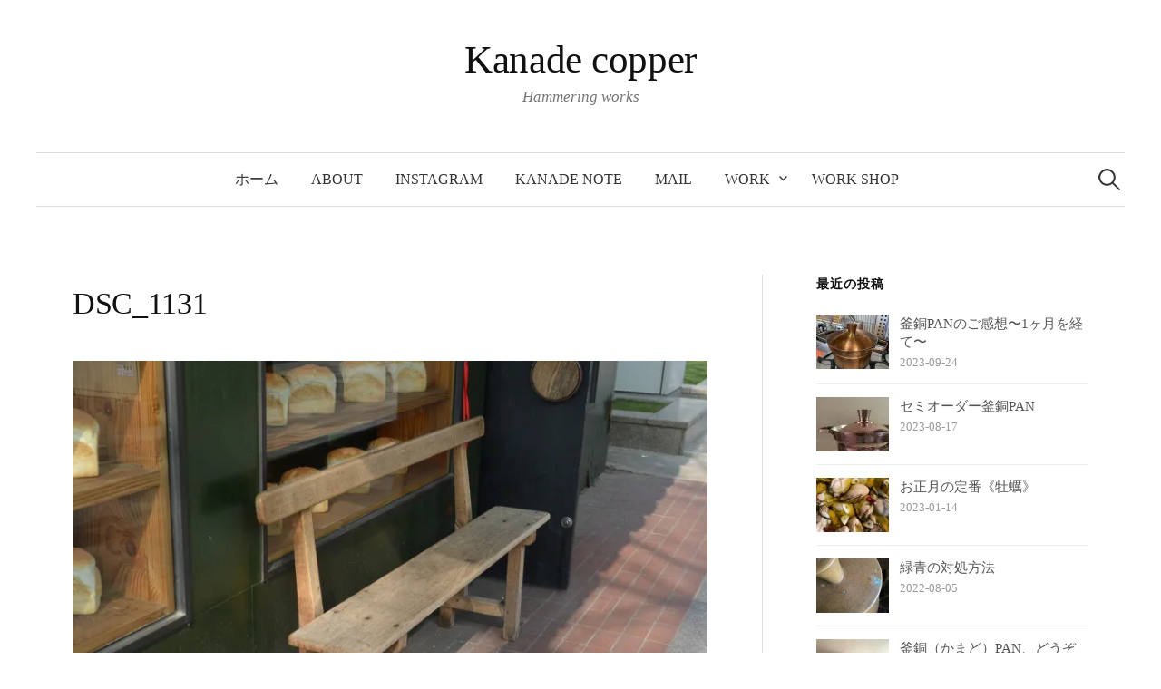

--- FILE ---
content_type: text/html; charset=UTF-8
request_url: https://kanade-note.com/dsc_1131/
body_size: 11789
content:
<!DOCTYPE html>
<html lang="ja">
<head>
<meta charset="UTF-8">
<meta name="viewport" content="width=device-width, initial-scale=1">
<link rel="pingback" href="https://kanade-note.com/xmlrpc.php">

<title>DSC_1131 | Kanade   copper</title>
<meta name='robots' content='max-image-preview:large' />
	<style>img:is([sizes="auto" i], [sizes^="auto," i]) { contain-intrinsic-size: 3000px 1500px }</style>
	<link rel='dns-prefetch' href='//stats.wp.com' />
<link rel='dns-prefetch' href='//v0.wordpress.com' />
<link rel='preconnect' href='//i0.wp.com' />
<link rel='preconnect' href='//c0.wp.com' />
<link rel="alternate" type="application/rss+xml" title="Kanade   copper &raquo; フィード" href="https://kanade-note.com/feed/" />
<link rel="alternate" type="application/rss+xml" title="Kanade   copper &raquo; コメントフィード" href="https://kanade-note.com/comments/feed/" />
<meta name="description" content="" /><script type="text/javascript">
/* <![CDATA[ */
window._wpemojiSettings = {"baseUrl":"https:\/\/s.w.org\/images\/core\/emoji\/16.0.1\/72x72\/","ext":".png","svgUrl":"https:\/\/s.w.org\/images\/core\/emoji\/16.0.1\/svg\/","svgExt":".svg","source":{"concatemoji":"https:\/\/kanade-note.com\/wp-includes\/js\/wp-emoji-release.min.js?ver=6.8.3"}};
/*! This file is auto-generated */
!function(s,n){var o,i,e;function c(e){try{var t={supportTests:e,timestamp:(new Date).valueOf()};sessionStorage.setItem(o,JSON.stringify(t))}catch(e){}}function p(e,t,n){e.clearRect(0,0,e.canvas.width,e.canvas.height),e.fillText(t,0,0);var t=new Uint32Array(e.getImageData(0,0,e.canvas.width,e.canvas.height).data),a=(e.clearRect(0,0,e.canvas.width,e.canvas.height),e.fillText(n,0,0),new Uint32Array(e.getImageData(0,0,e.canvas.width,e.canvas.height).data));return t.every(function(e,t){return e===a[t]})}function u(e,t){e.clearRect(0,0,e.canvas.width,e.canvas.height),e.fillText(t,0,0);for(var n=e.getImageData(16,16,1,1),a=0;a<n.data.length;a++)if(0!==n.data[a])return!1;return!0}function f(e,t,n,a){switch(t){case"flag":return n(e,"\ud83c\udff3\ufe0f\u200d\u26a7\ufe0f","\ud83c\udff3\ufe0f\u200b\u26a7\ufe0f")?!1:!n(e,"\ud83c\udde8\ud83c\uddf6","\ud83c\udde8\u200b\ud83c\uddf6")&&!n(e,"\ud83c\udff4\udb40\udc67\udb40\udc62\udb40\udc65\udb40\udc6e\udb40\udc67\udb40\udc7f","\ud83c\udff4\u200b\udb40\udc67\u200b\udb40\udc62\u200b\udb40\udc65\u200b\udb40\udc6e\u200b\udb40\udc67\u200b\udb40\udc7f");case"emoji":return!a(e,"\ud83e\udedf")}return!1}function g(e,t,n,a){var r="undefined"!=typeof WorkerGlobalScope&&self instanceof WorkerGlobalScope?new OffscreenCanvas(300,150):s.createElement("canvas"),o=r.getContext("2d",{willReadFrequently:!0}),i=(o.textBaseline="top",o.font="600 32px Arial",{});return e.forEach(function(e){i[e]=t(o,e,n,a)}),i}function t(e){var t=s.createElement("script");t.src=e,t.defer=!0,s.head.appendChild(t)}"undefined"!=typeof Promise&&(o="wpEmojiSettingsSupports",i=["flag","emoji"],n.supports={everything:!0,everythingExceptFlag:!0},e=new Promise(function(e){s.addEventListener("DOMContentLoaded",e,{once:!0})}),new Promise(function(t){var n=function(){try{var e=JSON.parse(sessionStorage.getItem(o));if("object"==typeof e&&"number"==typeof e.timestamp&&(new Date).valueOf()<e.timestamp+604800&&"object"==typeof e.supportTests)return e.supportTests}catch(e){}return null}();if(!n){if("undefined"!=typeof Worker&&"undefined"!=typeof OffscreenCanvas&&"undefined"!=typeof URL&&URL.createObjectURL&&"undefined"!=typeof Blob)try{var e="postMessage("+g.toString()+"("+[JSON.stringify(i),f.toString(),p.toString(),u.toString()].join(",")+"));",a=new Blob([e],{type:"text/javascript"}),r=new Worker(URL.createObjectURL(a),{name:"wpTestEmojiSupports"});return void(r.onmessage=function(e){c(n=e.data),r.terminate(),t(n)})}catch(e){}c(n=g(i,f,p,u))}t(n)}).then(function(e){for(var t in e)n.supports[t]=e[t],n.supports.everything=n.supports.everything&&n.supports[t],"flag"!==t&&(n.supports.everythingExceptFlag=n.supports.everythingExceptFlag&&n.supports[t]);n.supports.everythingExceptFlag=n.supports.everythingExceptFlag&&!n.supports.flag,n.DOMReady=!1,n.readyCallback=function(){n.DOMReady=!0}}).then(function(){return e}).then(function(){var e;n.supports.everything||(n.readyCallback(),(e=n.source||{}).concatemoji?t(e.concatemoji):e.wpemoji&&e.twemoji&&(t(e.twemoji),t(e.wpemoji)))}))}((window,document),window._wpemojiSettings);
/* ]]> */
</script>
<link rel='stylesheet' id='sbi_styles-css' href='https://kanade-note.com/wp-content/plugins/instagram-feed/css/sbi-styles.min.css?ver=6.10.0' type='text/css' media='all' />
<link rel='stylesheet' id='vkExUnit_common_style-css' href='https://kanade-note.com/wp-content/plugins/vk-all-in-one-expansion-unit/assets/css/vkExUnit_style.css?ver=9.113.0.1' type='text/css' media='all' />
<style id='vkExUnit_common_style-inline-css' type='text/css'>
:root {--ver_page_top_button_url:url(https://kanade-note.com/wp-content/plugins/vk-all-in-one-expansion-unit/assets/images/to-top-btn-icon.svg);}@font-face {font-weight: normal;font-style: normal;font-family: "vk_sns";src: url("https://kanade-note.com/wp-content/plugins/vk-all-in-one-expansion-unit/inc/sns/icons/fonts/vk_sns.eot?-bq20cj");src: url("https://kanade-note.com/wp-content/plugins/vk-all-in-one-expansion-unit/inc/sns/icons/fonts/vk_sns.eot?#iefix-bq20cj") format("embedded-opentype"),url("https://kanade-note.com/wp-content/plugins/vk-all-in-one-expansion-unit/inc/sns/icons/fonts/vk_sns.woff?-bq20cj") format("woff"),url("https://kanade-note.com/wp-content/plugins/vk-all-in-one-expansion-unit/inc/sns/icons/fonts/vk_sns.ttf?-bq20cj") format("truetype"),url("https://kanade-note.com/wp-content/plugins/vk-all-in-one-expansion-unit/inc/sns/icons/fonts/vk_sns.svg?-bq20cj#vk_sns") format("svg");}
.veu_promotion-alert__content--text {border: 1px solid rgba(0,0,0,0.125);padding: 0.5em 1em;border-radius: var(--vk-size-radius);margin-bottom: var(--vk-margin-block-bottom);font-size: 0.875rem;}/* Alert Content部分に段落タグを入れた場合に最後の段落の余白を0にする */.veu_promotion-alert__content--text p:last-of-type{margin-bottom:0;margin-top: 0;}
</style>
<style id='wp-emoji-styles-inline-css' type='text/css'>

	img.wp-smiley, img.emoji {
		display: inline !important;
		border: none !important;
		box-shadow: none !important;
		height: 1em !important;
		width: 1em !important;
		margin: 0 0.07em !important;
		vertical-align: -0.1em !important;
		background: none !important;
		padding: 0 !important;
	}
</style>
<link rel='stylesheet' id='wp-block-library-css' href='https://c0.wp.com/c/6.8.3/wp-includes/css/dist/block-library/style.min.css' type='text/css' media='all' />
<style id='classic-theme-styles-inline-css' type='text/css'>
/*! This file is auto-generated */
.wp-block-button__link{color:#fff;background-color:#32373c;border-radius:9999px;box-shadow:none;text-decoration:none;padding:calc(.667em + 2px) calc(1.333em + 2px);font-size:1.125em}.wp-block-file__button{background:#32373c;color:#fff;text-decoration:none}
</style>
<link rel='stylesheet' id='mediaelement-css' href='https://c0.wp.com/c/6.8.3/wp-includes/js/mediaelement/mediaelementplayer-legacy.min.css' type='text/css' media='all' />
<link rel='stylesheet' id='wp-mediaelement-css' href='https://c0.wp.com/c/6.8.3/wp-includes/js/mediaelement/wp-mediaelement.min.css' type='text/css' media='all' />
<style id='jetpack-sharing-buttons-style-inline-css' type='text/css'>
.jetpack-sharing-buttons__services-list{display:flex;flex-direction:row;flex-wrap:wrap;gap:0;list-style-type:none;margin:5px;padding:0}.jetpack-sharing-buttons__services-list.has-small-icon-size{font-size:12px}.jetpack-sharing-buttons__services-list.has-normal-icon-size{font-size:16px}.jetpack-sharing-buttons__services-list.has-large-icon-size{font-size:24px}.jetpack-sharing-buttons__services-list.has-huge-icon-size{font-size:36px}@media print{.jetpack-sharing-buttons__services-list{display:none!important}}.editor-styles-wrapper .wp-block-jetpack-sharing-buttons{gap:0;padding-inline-start:0}ul.jetpack-sharing-buttons__services-list.has-background{padding:1.25em 2.375em}
</style>
<style id='global-styles-inline-css' type='text/css'>
:root{--wp--preset--aspect-ratio--square: 1;--wp--preset--aspect-ratio--4-3: 4/3;--wp--preset--aspect-ratio--3-4: 3/4;--wp--preset--aspect-ratio--3-2: 3/2;--wp--preset--aspect-ratio--2-3: 2/3;--wp--preset--aspect-ratio--16-9: 16/9;--wp--preset--aspect-ratio--9-16: 9/16;--wp--preset--color--black: #000000;--wp--preset--color--cyan-bluish-gray: #abb8c3;--wp--preset--color--white: #ffffff;--wp--preset--color--pale-pink: #f78da7;--wp--preset--color--vivid-red: #cf2e2e;--wp--preset--color--luminous-vivid-orange: #ff6900;--wp--preset--color--luminous-vivid-amber: #fcb900;--wp--preset--color--light-green-cyan: #7bdcb5;--wp--preset--color--vivid-green-cyan: #00d084;--wp--preset--color--pale-cyan-blue: #8ed1fc;--wp--preset--color--vivid-cyan-blue: #0693e3;--wp--preset--color--vivid-purple: #9b51e0;--wp--preset--gradient--vivid-cyan-blue-to-vivid-purple: linear-gradient(135deg,rgba(6,147,227,1) 0%,rgb(155,81,224) 100%);--wp--preset--gradient--light-green-cyan-to-vivid-green-cyan: linear-gradient(135deg,rgb(122,220,180) 0%,rgb(0,208,130) 100%);--wp--preset--gradient--luminous-vivid-amber-to-luminous-vivid-orange: linear-gradient(135deg,rgba(252,185,0,1) 0%,rgba(255,105,0,1) 100%);--wp--preset--gradient--luminous-vivid-orange-to-vivid-red: linear-gradient(135deg,rgba(255,105,0,1) 0%,rgb(207,46,46) 100%);--wp--preset--gradient--very-light-gray-to-cyan-bluish-gray: linear-gradient(135deg,rgb(238,238,238) 0%,rgb(169,184,195) 100%);--wp--preset--gradient--cool-to-warm-spectrum: linear-gradient(135deg,rgb(74,234,220) 0%,rgb(151,120,209) 20%,rgb(207,42,186) 40%,rgb(238,44,130) 60%,rgb(251,105,98) 80%,rgb(254,248,76) 100%);--wp--preset--gradient--blush-light-purple: linear-gradient(135deg,rgb(255,206,236) 0%,rgb(152,150,240) 100%);--wp--preset--gradient--blush-bordeaux: linear-gradient(135deg,rgb(254,205,165) 0%,rgb(254,45,45) 50%,rgb(107,0,62) 100%);--wp--preset--gradient--luminous-dusk: linear-gradient(135deg,rgb(255,203,112) 0%,rgb(199,81,192) 50%,rgb(65,88,208) 100%);--wp--preset--gradient--pale-ocean: linear-gradient(135deg,rgb(255,245,203) 0%,rgb(182,227,212) 50%,rgb(51,167,181) 100%);--wp--preset--gradient--electric-grass: linear-gradient(135deg,rgb(202,248,128) 0%,rgb(113,206,126) 100%);--wp--preset--gradient--midnight: linear-gradient(135deg,rgb(2,3,129) 0%,rgb(40,116,252) 100%);--wp--preset--font-size--small: 13px;--wp--preset--font-size--medium: 20px;--wp--preset--font-size--large: 36px;--wp--preset--font-size--x-large: 42px;--wp--preset--spacing--20: 0.44rem;--wp--preset--spacing--30: 0.67rem;--wp--preset--spacing--40: 1rem;--wp--preset--spacing--50: 1.5rem;--wp--preset--spacing--60: 2.25rem;--wp--preset--spacing--70: 3.38rem;--wp--preset--spacing--80: 5.06rem;--wp--preset--shadow--natural: 6px 6px 9px rgba(0, 0, 0, 0.2);--wp--preset--shadow--deep: 12px 12px 50px rgba(0, 0, 0, 0.4);--wp--preset--shadow--sharp: 6px 6px 0px rgba(0, 0, 0, 0.2);--wp--preset--shadow--outlined: 6px 6px 0px -3px rgba(255, 255, 255, 1), 6px 6px rgba(0, 0, 0, 1);--wp--preset--shadow--crisp: 6px 6px 0px rgba(0, 0, 0, 1);}:where(.is-layout-flex){gap: 0.5em;}:where(.is-layout-grid){gap: 0.5em;}body .is-layout-flex{display: flex;}.is-layout-flex{flex-wrap: wrap;align-items: center;}.is-layout-flex > :is(*, div){margin: 0;}body .is-layout-grid{display: grid;}.is-layout-grid > :is(*, div){margin: 0;}:where(.wp-block-columns.is-layout-flex){gap: 2em;}:where(.wp-block-columns.is-layout-grid){gap: 2em;}:where(.wp-block-post-template.is-layout-flex){gap: 1.25em;}:where(.wp-block-post-template.is-layout-grid){gap: 1.25em;}.has-black-color{color: var(--wp--preset--color--black) !important;}.has-cyan-bluish-gray-color{color: var(--wp--preset--color--cyan-bluish-gray) !important;}.has-white-color{color: var(--wp--preset--color--white) !important;}.has-pale-pink-color{color: var(--wp--preset--color--pale-pink) !important;}.has-vivid-red-color{color: var(--wp--preset--color--vivid-red) !important;}.has-luminous-vivid-orange-color{color: var(--wp--preset--color--luminous-vivid-orange) !important;}.has-luminous-vivid-amber-color{color: var(--wp--preset--color--luminous-vivid-amber) !important;}.has-light-green-cyan-color{color: var(--wp--preset--color--light-green-cyan) !important;}.has-vivid-green-cyan-color{color: var(--wp--preset--color--vivid-green-cyan) !important;}.has-pale-cyan-blue-color{color: var(--wp--preset--color--pale-cyan-blue) !important;}.has-vivid-cyan-blue-color{color: var(--wp--preset--color--vivid-cyan-blue) !important;}.has-vivid-purple-color{color: var(--wp--preset--color--vivid-purple) !important;}.has-black-background-color{background-color: var(--wp--preset--color--black) !important;}.has-cyan-bluish-gray-background-color{background-color: var(--wp--preset--color--cyan-bluish-gray) !important;}.has-white-background-color{background-color: var(--wp--preset--color--white) !important;}.has-pale-pink-background-color{background-color: var(--wp--preset--color--pale-pink) !important;}.has-vivid-red-background-color{background-color: var(--wp--preset--color--vivid-red) !important;}.has-luminous-vivid-orange-background-color{background-color: var(--wp--preset--color--luminous-vivid-orange) !important;}.has-luminous-vivid-amber-background-color{background-color: var(--wp--preset--color--luminous-vivid-amber) !important;}.has-light-green-cyan-background-color{background-color: var(--wp--preset--color--light-green-cyan) !important;}.has-vivid-green-cyan-background-color{background-color: var(--wp--preset--color--vivid-green-cyan) !important;}.has-pale-cyan-blue-background-color{background-color: var(--wp--preset--color--pale-cyan-blue) !important;}.has-vivid-cyan-blue-background-color{background-color: var(--wp--preset--color--vivid-cyan-blue) !important;}.has-vivid-purple-background-color{background-color: var(--wp--preset--color--vivid-purple) !important;}.has-black-border-color{border-color: var(--wp--preset--color--black) !important;}.has-cyan-bluish-gray-border-color{border-color: var(--wp--preset--color--cyan-bluish-gray) !important;}.has-white-border-color{border-color: var(--wp--preset--color--white) !important;}.has-pale-pink-border-color{border-color: var(--wp--preset--color--pale-pink) !important;}.has-vivid-red-border-color{border-color: var(--wp--preset--color--vivid-red) !important;}.has-luminous-vivid-orange-border-color{border-color: var(--wp--preset--color--luminous-vivid-orange) !important;}.has-luminous-vivid-amber-border-color{border-color: var(--wp--preset--color--luminous-vivid-amber) !important;}.has-light-green-cyan-border-color{border-color: var(--wp--preset--color--light-green-cyan) !important;}.has-vivid-green-cyan-border-color{border-color: var(--wp--preset--color--vivid-green-cyan) !important;}.has-pale-cyan-blue-border-color{border-color: var(--wp--preset--color--pale-cyan-blue) !important;}.has-vivid-cyan-blue-border-color{border-color: var(--wp--preset--color--vivid-cyan-blue) !important;}.has-vivid-purple-border-color{border-color: var(--wp--preset--color--vivid-purple) !important;}.has-vivid-cyan-blue-to-vivid-purple-gradient-background{background: var(--wp--preset--gradient--vivid-cyan-blue-to-vivid-purple) !important;}.has-light-green-cyan-to-vivid-green-cyan-gradient-background{background: var(--wp--preset--gradient--light-green-cyan-to-vivid-green-cyan) !important;}.has-luminous-vivid-amber-to-luminous-vivid-orange-gradient-background{background: var(--wp--preset--gradient--luminous-vivid-amber-to-luminous-vivid-orange) !important;}.has-luminous-vivid-orange-to-vivid-red-gradient-background{background: var(--wp--preset--gradient--luminous-vivid-orange-to-vivid-red) !important;}.has-very-light-gray-to-cyan-bluish-gray-gradient-background{background: var(--wp--preset--gradient--very-light-gray-to-cyan-bluish-gray) !important;}.has-cool-to-warm-spectrum-gradient-background{background: var(--wp--preset--gradient--cool-to-warm-spectrum) !important;}.has-blush-light-purple-gradient-background{background: var(--wp--preset--gradient--blush-light-purple) !important;}.has-blush-bordeaux-gradient-background{background: var(--wp--preset--gradient--blush-bordeaux) !important;}.has-luminous-dusk-gradient-background{background: var(--wp--preset--gradient--luminous-dusk) !important;}.has-pale-ocean-gradient-background{background: var(--wp--preset--gradient--pale-ocean) !important;}.has-electric-grass-gradient-background{background: var(--wp--preset--gradient--electric-grass) !important;}.has-midnight-gradient-background{background: var(--wp--preset--gradient--midnight) !important;}.has-small-font-size{font-size: var(--wp--preset--font-size--small) !important;}.has-medium-font-size{font-size: var(--wp--preset--font-size--medium) !important;}.has-large-font-size{font-size: var(--wp--preset--font-size--large) !important;}.has-x-large-font-size{font-size: var(--wp--preset--font-size--x-large) !important;}
:where(.wp-block-post-template.is-layout-flex){gap: 1.25em;}:where(.wp-block-post-template.is-layout-grid){gap: 1.25em;}
:where(.wp-block-columns.is-layout-flex){gap: 2em;}:where(.wp-block-columns.is-layout-grid){gap: 2em;}
:root :where(.wp-block-pullquote){font-size: 1.5em;line-height: 1.6;}
</style>
<link rel='stylesheet' id='contact-form-7-css' href='https://kanade-note.com/wp-content/plugins/contact-form-7/includes/css/styles.css?ver=6.1.4' type='text/css' media='all' />
<link rel='stylesheet' id='genericons-css' href='https://c0.wp.com/p/jetpack/15.4/_inc/genericons/genericons/genericons.css' type='text/css' media='all' />
<link rel='stylesheet' id='normalize-css' href='https://kanade-note.com/wp-content/themes/graphy/css/normalize.css?ver=4.1.1' type='text/css' media='all' />
<link rel='stylesheet' id='graphy-style-css' href='https://kanade-note.com/wp-content/themes/graphy/style.css?ver=2.3.2' type='text/css' media='all' />
<link rel='stylesheet' id='graphy-style-ja-css' href='https://kanade-note.com/wp-content/themes/graphy/css/ja.css' type='text/css' media='all' />
<link rel='stylesheet' id='veu-cta-css' href='https://kanade-note.com/wp-content/plugins/vk-all-in-one-expansion-unit/inc/call-to-action/package/assets/css/style.css?ver=9.113.0.1' type='text/css' media='all' />
<style id='jetpack_facebook_likebox-inline-css' type='text/css'>
.widget_facebook_likebox {
	overflow: hidden;
}

</style>
<script type="text/javascript" src="https://c0.wp.com/c/6.8.3/wp-includes/js/jquery/jquery.min.js" id="jquery-core-js"></script>
<script type="text/javascript" src="https://c0.wp.com/c/6.8.3/wp-includes/js/jquery/jquery-migrate.min.js" id="jquery-migrate-js"></script>
<link rel="https://api.w.org/" href="https://kanade-note.com/wp-json/" /><link rel="alternate" title="JSON" type="application/json" href="https://kanade-note.com/wp-json/wp/v2/media/535" /><link rel="EditURI" type="application/rsd+xml" title="RSD" href="https://kanade-note.com/xmlrpc.php?rsd" />
<meta name="generator" content="WordPress 6.8.3" />
<link rel='shortlink' href='https://wp.me/a9T73y-8D' />
<link rel="alternate" title="oEmbed (JSON)" type="application/json+oembed" href="https://kanade-note.com/wp-json/oembed/1.0/embed?url=https%3A%2F%2Fkanade-note.com%2Fdsc_1131%2F" />
<link rel="alternate" title="oEmbed (XML)" type="text/xml+oembed" href="https://kanade-note.com/wp-json/oembed/1.0/embed?url=https%3A%2F%2Fkanade-note.com%2Fdsc_1131%2F&#038;format=xml" />
	<style>img#wpstats{display:none}</style>
			<style type="text/css">
		/* Colors */
				
			</style>
	<style type="text/css">.recentcomments a{display:inline !important;padding:0 !important;margin:0 !important;}</style>
<!-- Jetpack Open Graph Tags -->
<meta property="og:type" content="article" />
<meta property="og:title" content="DSC_1131" />
<meta property="og:url" content="https://kanade-note.com/dsc_1131/" />
<meta property="og:description" content="詳しくは投稿をご覧ください。" />
<meta property="article:published_time" content="2019-03-10T08:50:52+00:00" />
<meta property="article:modified_time" content="2019-03-10T08:50:52+00:00" />
<meta property="og:site_name" content="Kanade   copper" />
<meta property="og:image" content="https://kanade-note.com/wp-content/uploads/2019/03/DSC_1131.jpg" />
<meta property="og:image:alt" content="" />
<meta property="og:locale" content="ja_JP" />
<meta name="twitter:text:title" content="DSC_1131" />
<meta name="twitter:image" content="https://i0.wp.com/kanade-note.com/wp-content/uploads/2019/03/DSC_1131.jpg?fit=1200%2C800&#038;ssl=1&#038;w=640" />
<meta name="twitter:card" content="summary_large_image" />
<meta name="twitter:description" content="詳しくは投稿をご覧ください。" />

<!-- End Jetpack Open Graph Tags -->
<link rel="icon" href="https://i0.wp.com/kanade-note.com/wp-content/uploads/2018/01/cropped-DSC_77292.jpg?fit=32%2C32&#038;ssl=1" sizes="32x32" />
<link rel="icon" href="https://i0.wp.com/kanade-note.com/wp-content/uploads/2018/01/cropped-DSC_77292.jpg?fit=192%2C192&#038;ssl=1" sizes="192x192" />
<link rel="apple-touch-icon" href="https://i0.wp.com/kanade-note.com/wp-content/uploads/2018/01/cropped-DSC_77292.jpg?fit=180%2C180&#038;ssl=1" />
<meta name="msapplication-TileImage" content="https://i0.wp.com/kanade-note.com/wp-content/uploads/2018/01/cropped-DSC_77292.jpg?fit=270%2C270&#038;ssl=1" />
		<style type="text/css">/* VK CSS Customize */footer{background-color:#fff;border-top:none;}footerMenu{background-color:#fff;border-top:none;}/* End VK CSS Customize */</style>
			<!-- [ VK All in One Expansion Unit Article Structure Data ] --><script type="application/ld+json">{"@context":"https://schema.org/","@type":"Article","headline":"DSC_1131","image":"","datePublished":"2019-03-10T17:50:52+09:00","dateModified":"2019-03-10T17:50:52+09:00","author":{"@type":"","name":"kanade","url":"https://kanade-note.com/","sameAs":""}}</script><!-- [ / VK All in One Expansion Unit Article Structure Data ] --></head>

<body class="attachment wp-singular attachment-template-default single single-attachment postid-535 attachmentid-535 attachment-jpeg wp-theme-graphy has-sidebar footer-1 post-name-dsc_1131 post-type-attachment">
<div id="page" class="hfeed site">
	<a class="skip-link screen-reader-text" href="#content">コンテンツへスキップ</a>

	<header id="masthead" class="site-header">

		<div class="site-branding">
					<div class="site-title"><a href="https://kanade-note.com/" rel="home">Kanade   copper</a></div>
						<div class="site-description">Hammering  works</div>
						</div><!-- .site-branding -->

				<nav id="site-navigation" class="main-navigation">
			<button class="menu-toggle"><span class="menu-text">メニュー</span></button>
			<div class="menu"><ul>
<li ><a href="https://kanade-note.com/">ホーム</a></li><li class="page_item page-item-85"><a href="https://kanade-note.com/about/">about</a></li>
<li class="page_item page-item-467"><a href="https://kanade-note.com/instagram-2/">INSTAGRAM</a></li>
<li class="page_item page-item-243"><a href="https://kanade-note.com/kanade-note/">kanade note</a></li>
<li class="page_item page-item-72"><a href="https://kanade-note.com/contact/">mail</a></li>
<li class="page_item page-item-74 page_item_has_children"><a href="https://kanade-note.com/work/">work</a>
<ul class='children'>
	<li class="page_item page-item-787"><a href="https://kanade-note.com/work/portfolio/">portfolio</a></li>
	<li class="page_item page-item-366"><a href="https://kanade-note.com/work/%e3%83%a1%e3%83%b3%e3%83%86%e3%83%8a%e3%83%b3%e3%82%b9%e3%83%af%e3%83%bc%e3%82%af/">メンテナンスワーク</a></li>
	<li class="page_item page-item-322"><a href="https://kanade-note.com/work/%e9%8d%9b%e9%87%91%e3%80%80%e7%b5%9e%e3%82%8a%e6%8a%80%e6%b3%95/">鍛金　絞り技法</a></li>
</ul>
</li>
<li class="page_item page-item-1204"><a href="https://kanade-note.com/work-shop/">work shop</a></li>
</ul></div>
						<form role="search" method="get" class="search-form" action="https://kanade-note.com/">
				<label>
					<span class="screen-reader-text">検索:</span>
					<input type="search" class="search-field" placeholder="検索&hellip;" value="" name="s" />
				</label>
				<input type="submit" class="search-submit" value="検索" />
			</form>					</nav><!-- #site-navigation -->
		
		
	</header><!-- #masthead -->

	<div id="content" class="site-content">

	<div id="primary" class="content-area">
		<main id="main" class="site-main">

		
			
<div class="post-full post-full-summary">
	<article id="post-535" class="post-535 attachment type-attachment status-inherit hentry">
		<header class="entry-header">
			<div class="cat-links"></div><!-- .cat-links -->
			<h1 class="entry-title">DSC_1131</h1>
								</header><!-- .entry-header -->

		<div class="entry-content">
			<p class="attachment"><a href="https://i0.wp.com/kanade-note.com/wp-content/uploads/2019/03/DSC_1131.jpg?ssl=1"><img fetchpriority="high" decoding="async" width="740" height="493" src="https://i0.wp.com/kanade-note.com/wp-content/uploads/2019/03/DSC_1131.jpg?fit=740%2C493&amp;ssl=1" class="attachment-medium size-medium" alt="" srcset="https://i0.wp.com/kanade-note.com/wp-content/uploads/2019/03/DSC_1131.jpg?w=2400&amp;ssl=1 2400w, https://i0.wp.com/kanade-note.com/wp-content/uploads/2019/03/DSC_1131.jpg?resize=740%2C493&amp;ssl=1 740w, https://i0.wp.com/kanade-note.com/wp-content/uploads/2019/03/DSC_1131.jpg?resize=768%2C512&amp;ssl=1 768w, https://i0.wp.com/kanade-note.com/wp-content/uploads/2019/03/DSC_1131.jpg?w=1400&amp;ssl=1 1400w, https://i0.wp.com/kanade-note.com/wp-content/uploads/2019/03/DSC_1131.jpg?w=2100&amp;ssl=1 2100w" sizes="(max-width: 700px) 100vw, 700px" data-attachment-id="535" data-permalink="https://kanade-note.com/dsc_1131/" data-orig-file="https://i0.wp.com/kanade-note.com/wp-content/uploads/2019/03/DSC_1131.jpg?fit=2400%2C1600&amp;ssl=1" data-orig-size="2400,1600" data-comments-opened="0" data-image-meta="{&quot;aperture&quot;:&quot;0&quot;,&quot;credit&quot;:&quot;&quot;,&quot;camera&quot;:&quot;&quot;,&quot;caption&quot;:&quot;&quot;,&quot;created_timestamp&quot;:&quot;0&quot;,&quot;copyright&quot;:&quot;&quot;,&quot;focal_length&quot;:&quot;0&quot;,&quot;iso&quot;:&quot;0&quot;,&quot;shutter_speed&quot;:&quot;0&quot;,&quot;title&quot;:&quot;&quot;,&quot;orientation&quot;:&quot;0&quot;}" data-image-title="DSC_1131" data-image-description="" data-image-caption="" data-medium-file="https://i0.wp.com/kanade-note.com/wp-content/uploads/2019/03/DSC_1131.jpg?fit=740%2C493&amp;ssl=1" data-large-file="https://i0.wp.com/kanade-note.com/wp-content/uploads/2019/03/DSC_1131.jpg?fit=700%2C467&amp;ssl=1" /></a></p>
					</div><!-- .entry-content -->

		
			<div class="author-profile">
		<div class="author-profile-avatar">
					</div><!-- .author-profile-avatar -->
		<div class="author-profile-meta">
			<div class="author-profile-name"><strong>kanade</strong></div>
		</div><!-- .author-profile-meta -->
		<div class="author-profile-description">
						<a class="author-profile-description-link" href="https://kanade-note.com/author/kanade/" rel="author">kanade の投稿をすべて表示</a>
		</div><!-- .author-profile-description -->
	</div><!-- .author-profile -->
	
	</article><!-- #post-## -->
</div><!-- .post-full -->

	<nav class="navigation post-navigation">
		<h2 class="screen-reader-text">投稿ナビゲーション</h2>
		<div class="nav-links">
			<div class="nav-previous"><div class="post-nav-title">古い投稿</div><a href="https://kanade-note.com/dsc_1131/" rel="prev">DSC_1131</a></div>		</div><!-- .nav-links -->
	</nav><!-- .post-navigation -->
	
	

<!-- Jetpack Related Posts is not supported in this context. -->


			
		
		</main><!-- #main -->
	</div><!-- #primary -->


<div id="secondary" class="sidebar-area" role="complementary">
		<div class="normal-sidebar widget-area">
				<aside id="graphy_recent_posts-3" class="widget widget_graphy_recent_posts">		<h2 class="widget-title">最近の投稿</h2>		<ul>
					<li>
				<a href="https://kanade-note.com/2023/09/24/%e9%87%9c%e9%8a%85pan%e3%81%ae%e3%81%94%e6%84%9f%e6%83%b3%e3%80%9c1%e3%83%b6%e6%9c%88%e3%82%92%e7%b5%8c%e3%81%a6%e3%80%9c/">
									<img width="80" height="60" src="https://i0.wp.com/kanade-note.com/wp-content/uploads/2023/09/image_67506177.jpeg?resize=80%2C60&amp;ssl=1" class="attachment-graphy-post-thumbnail-small size-graphy-post-thumbnail-small wp-post-image" alt="" decoding="async" loading="lazy" srcset="https://i0.wp.com/kanade-note.com/wp-content/uploads/2023/09/image_67506177.jpeg?resize=80%2C60&amp;ssl=1 80w, https://i0.wp.com/kanade-note.com/wp-content/uploads/2023/09/image_67506177.jpeg?zoom=2&amp;resize=80%2C60&amp;ssl=1 160w, https://i0.wp.com/kanade-note.com/wp-content/uploads/2023/09/image_67506177.jpeg?zoom=3&amp;resize=80%2C60&amp;ssl=1 240w" sizes="auto, (max-width: 80px) 100vw, 80px" data-attachment-id="1546" data-permalink="https://kanade-note.com/image_67506177/" data-orig-file="https://i0.wp.com/kanade-note.com/wp-content/uploads/2023/09/image_67506177.jpeg?fit=1800%2C2400&amp;ssl=1" data-orig-size="1800,2400" data-comments-opened="0" data-image-meta="{&quot;aperture&quot;:&quot;0&quot;,&quot;credit&quot;:&quot;&quot;,&quot;camera&quot;:&quot;&quot;,&quot;caption&quot;:&quot;&quot;,&quot;created_timestamp&quot;:&quot;0&quot;,&quot;copyright&quot;:&quot;&quot;,&quot;focal_length&quot;:&quot;0&quot;,&quot;iso&quot;:&quot;0&quot;,&quot;shutter_speed&quot;:&quot;0&quot;,&quot;title&quot;:&quot;&quot;,&quot;orientation&quot;:&quot;0&quot;}" data-image-title="image_67506177" data-image-description="" data-image-caption="" data-medium-file="https://i0.wp.com/kanade-note.com/wp-content/uploads/2023/09/image_67506177.jpeg?fit=480%2C640&amp;ssl=1" data-large-file="https://i0.wp.com/kanade-note.com/wp-content/uploads/2023/09/image_67506177.jpeg?fit=700%2C933&amp;ssl=1" />									<div class="recent-posts-text">
						釜銅PANのご感想〜1ヶ月を経て〜												<span class="post-date">2023-09-24</span>
											</div>
				</a>
			</li>
					<li>
				<a href="https://kanade-note.com/2023/08/17/%e3%82%bb%e3%83%9f%e3%82%aa%e3%83%bc%e3%83%80%e3%83%bc%e9%87%9c%e9%8a%85pan/">
									<img width="80" height="60" src="https://i0.wp.com/kanade-note.com/wp-content/uploads/2023/08/IMG_3189.jpeg?resize=80%2C60&amp;ssl=1" class="attachment-graphy-post-thumbnail-small size-graphy-post-thumbnail-small wp-post-image" alt="" decoding="async" loading="lazy" srcset="https://i0.wp.com/kanade-note.com/wp-content/uploads/2023/08/IMG_3189.jpeg?resize=80%2C60&amp;ssl=1 80w, https://i0.wp.com/kanade-note.com/wp-content/uploads/2023/08/IMG_3189.jpeg?zoom=2&amp;resize=80%2C60&amp;ssl=1 160w, https://i0.wp.com/kanade-note.com/wp-content/uploads/2023/08/IMG_3189.jpeg?zoom=3&amp;resize=80%2C60&amp;ssl=1 240w" sizes="auto, (max-width: 80px) 100vw, 80px" data-attachment-id="1526" data-permalink="https://kanade-note.com/img_3189/" data-orig-file="https://i0.wp.com/kanade-note.com/wp-content/uploads/2023/08/IMG_3189.jpeg?fit=2400%2C2275&amp;ssl=1" data-orig-size="2400,2275" data-comments-opened="0" data-image-meta="{&quot;aperture&quot;:&quot;0&quot;,&quot;credit&quot;:&quot;&quot;,&quot;camera&quot;:&quot;&quot;,&quot;caption&quot;:&quot;&quot;,&quot;created_timestamp&quot;:&quot;0&quot;,&quot;copyright&quot;:&quot;&quot;,&quot;focal_length&quot;:&quot;0&quot;,&quot;iso&quot;:&quot;0&quot;,&quot;shutter_speed&quot;:&quot;0&quot;,&quot;title&quot;:&quot;&quot;,&quot;orientation&quot;:&quot;0&quot;}" data-image-title="IMG_3189" data-image-description="" data-image-caption="" data-medium-file="https://i0.wp.com/kanade-note.com/wp-content/uploads/2023/08/IMG_3189.jpeg?fit=675%2C640&amp;ssl=1" data-large-file="https://i0.wp.com/kanade-note.com/wp-content/uploads/2023/08/IMG_3189.jpeg?fit=700%2C664&amp;ssl=1" />									<div class="recent-posts-text">
						セミオーダー釜銅PAN												<span class="post-date">2023-08-17</span>
											</div>
				</a>
			</li>
					<li>
				<a href="https://kanade-note.com/2023/01/14/%e3%81%8a%e6%ad%a3%e6%9c%88%e3%81%ae%e5%ae%9a%e7%95%aa%e3%80%8a%e7%89%a1%e8%a0%a3%e3%80%8b/">
									<img width="80" height="60" src="https://i0.wp.com/kanade-note.com/wp-content/uploads/2023/01/IMG_1283.jpg?resize=80%2C60&amp;ssl=1" class="attachment-graphy-post-thumbnail-small size-graphy-post-thumbnail-small wp-post-image" alt="" decoding="async" loading="lazy" srcset="https://i0.wp.com/kanade-note.com/wp-content/uploads/2023/01/IMG_1283.jpg?resize=80%2C60&amp;ssl=1 80w, https://i0.wp.com/kanade-note.com/wp-content/uploads/2023/01/IMG_1283.jpg?zoom=2&amp;resize=80%2C60&amp;ssl=1 160w, https://i0.wp.com/kanade-note.com/wp-content/uploads/2023/01/IMG_1283.jpg?zoom=3&amp;resize=80%2C60&amp;ssl=1 240w" sizes="auto, (max-width: 80px) 100vw, 80px" data-attachment-id="1459" data-permalink="https://kanade-note.com/2023/01/14/%e3%81%8a%e6%ad%a3%e6%9c%88%e3%81%ae%e5%ae%9a%e7%95%aa%e3%80%8a%e7%89%a1%e8%a0%a3%e3%80%8b/img_1283/" data-orig-file="https://i0.wp.com/kanade-note.com/wp-content/uploads/2023/01/IMG_1283.jpg?fit=1440%2C1799&amp;ssl=1" data-orig-size="1440,1799" data-comments-opened="0" data-image-meta="{&quot;aperture&quot;:&quot;0&quot;,&quot;credit&quot;:&quot;&quot;,&quot;camera&quot;:&quot;&quot;,&quot;caption&quot;:&quot;&quot;,&quot;created_timestamp&quot;:&quot;1673704826&quot;,&quot;copyright&quot;:&quot;&quot;,&quot;focal_length&quot;:&quot;0&quot;,&quot;iso&quot;:&quot;0&quot;,&quot;shutter_speed&quot;:&quot;0&quot;,&quot;title&quot;:&quot;&quot;,&quot;orientation&quot;:&quot;1&quot;}" data-image-title="IMG_1283" data-image-description="" data-image-caption="" data-medium-file="https://i0.wp.com/kanade-note.com/wp-content/uploads/2023/01/IMG_1283.jpg?fit=512%2C640&amp;ssl=1" data-large-file="https://i0.wp.com/kanade-note.com/wp-content/uploads/2023/01/IMG_1283.jpg?fit=700%2C875&amp;ssl=1" />									<div class="recent-posts-text">
						お正月の定番《牡蠣》												<span class="post-date">2023-01-14</span>
											</div>
				</a>
			</li>
					<li>
				<a href="https://kanade-note.com/2022/08/05/%e7%b7%91%e9%9d%92%e3%81%ae%e5%af%be%e5%87%a6%e6%96%b9%e6%b3%95/">
									<img width="80" height="60" src="https://i0.wp.com/kanade-note.com/wp-content/uploads/2022/08/IMG_9202-2.jpeg?resize=80%2C60&amp;ssl=1" class="attachment-graphy-post-thumbnail-small size-graphy-post-thumbnail-small wp-post-image" alt="" decoding="async" loading="lazy" srcset="https://i0.wp.com/kanade-note.com/wp-content/uploads/2022/08/IMG_9202-2.jpeg?resize=80%2C60&amp;ssl=1 80w, https://i0.wp.com/kanade-note.com/wp-content/uploads/2022/08/IMG_9202-2.jpeg?zoom=2&amp;resize=80%2C60&amp;ssl=1 160w, https://i0.wp.com/kanade-note.com/wp-content/uploads/2022/08/IMG_9202-2.jpeg?zoom=3&amp;resize=80%2C60&amp;ssl=1 240w" sizes="auto, (max-width: 80px) 100vw, 80px" data-attachment-id="1428" data-permalink="https://kanade-note.com/img_9202-2/" data-orig-file="https://i0.wp.com/kanade-note.com/wp-content/uploads/2022/08/IMG_9202-2.jpeg?fit=1800%2C2400&amp;ssl=1" data-orig-size="1800,2400" data-comments-opened="0" data-image-meta="{&quot;aperture&quot;:&quot;0&quot;,&quot;credit&quot;:&quot;&quot;,&quot;camera&quot;:&quot;&quot;,&quot;caption&quot;:&quot;&quot;,&quot;created_timestamp&quot;:&quot;0&quot;,&quot;copyright&quot;:&quot;&quot;,&quot;focal_length&quot;:&quot;0&quot;,&quot;iso&quot;:&quot;0&quot;,&quot;shutter_speed&quot;:&quot;0&quot;,&quot;title&quot;:&quot;&quot;,&quot;orientation&quot;:&quot;0&quot;}" data-image-title="IMG_9202 2" data-image-description="" data-image-caption="" data-medium-file="https://i0.wp.com/kanade-note.com/wp-content/uploads/2022/08/IMG_9202-2.jpeg?fit=480%2C640&amp;ssl=1" data-large-file="https://i0.wp.com/kanade-note.com/wp-content/uploads/2022/08/IMG_9202-2.jpeg?fit=700%2C933&amp;ssl=1" />									<div class="recent-posts-text">
						緑青の対処方法												<span class="post-date">2022-08-05</span>
											</div>
				</a>
			</li>
					<li>
				<a href="https://kanade-note.com/2022/02/16/%e9%87%9c%e9%8a%85%ef%bc%88%e3%81%8b%e3%81%be%e3%81%a9%ef%bc%89pan%e3%80%81%e3%81%a9%e3%81%86%e3%81%9e%e3%82%88%e3%82%8d%e3%81%97%e3%81%8f%ef%bc%81/">
									<img width="80" height="60" src="https://i0.wp.com/kanade-note.com/wp-content/uploads/2022/02/046AAFE7-C7DE-44BE-B44F-08485DBFD3E6-e1644971845858.jpeg?resize=80%2C60&amp;ssl=1" class="attachment-graphy-post-thumbnail-small size-graphy-post-thumbnail-small wp-post-image" alt="" decoding="async" loading="lazy" srcset="https://i0.wp.com/kanade-note.com/wp-content/uploads/2022/02/046AAFE7-C7DE-44BE-B44F-08485DBFD3E6-e1644971845858.jpeg?resize=80%2C60&amp;ssl=1 80w, https://i0.wp.com/kanade-note.com/wp-content/uploads/2022/02/046AAFE7-C7DE-44BE-B44F-08485DBFD3E6-e1644971845858.jpeg?zoom=2&amp;resize=80%2C60&amp;ssl=1 160w, https://i0.wp.com/kanade-note.com/wp-content/uploads/2022/02/046AAFE7-C7DE-44BE-B44F-08485DBFD3E6-e1644971845858.jpeg?zoom=3&amp;resize=80%2C60&amp;ssl=1 240w" sizes="auto, (max-width: 80px) 100vw, 80px" data-attachment-id="1349" data-permalink="https://kanade-note.com/046aafe7-c7de-44be-b44f-08485dbfd3e6/" data-orig-file="https://i0.wp.com/kanade-note.com/wp-content/uploads/2022/02/046AAFE7-C7DE-44BE-B44F-08485DBFD3E6-e1644971845858.jpeg?fit=1554%2C1721&amp;ssl=1" data-orig-size="1554,1721" data-comments-opened="0" data-image-meta="{&quot;aperture&quot;:&quot;0&quot;,&quot;credit&quot;:&quot;&quot;,&quot;camera&quot;:&quot;&quot;,&quot;caption&quot;:&quot;&quot;,&quot;created_timestamp&quot;:&quot;0&quot;,&quot;copyright&quot;:&quot;&quot;,&quot;focal_length&quot;:&quot;0&quot;,&quot;iso&quot;:&quot;0&quot;,&quot;shutter_speed&quot;:&quot;0&quot;,&quot;title&quot;:&quot;&quot;,&quot;orientation&quot;:&quot;0&quot;}" data-image-title="046AAFE7-C7DE-44BE-B44F-08485DBFD3E6" data-image-description="" data-image-caption="" data-medium-file="https://i0.wp.com/kanade-note.com/wp-content/uploads/2022/02/046AAFE7-C7DE-44BE-B44F-08485DBFD3E6-e1644971845858.jpeg?fit=578%2C640&amp;ssl=1" data-large-file="https://i0.wp.com/kanade-note.com/wp-content/uploads/2022/02/046AAFE7-C7DE-44BE-B44F-08485DBFD3E6-e1644971845858.jpeg?fit=700%2C775&amp;ssl=1" />									<div class="recent-posts-text">
						釜銅（かまど）PAN、どうぞよろしく												<span class="post-date">2022-02-16</span>
											</div>
				</a>
			</li>
					<li>
				<a href="https://kanade-note.com/2021/10/25/%e9%8a%85%e9%8d%8b%e3%81%a7%e5%87%ba%e6%b1%81%e3%82%92%e3%81%a8%e3%82%8b/">
									<img width="80" height="60" src="https://i0.wp.com/kanade-note.com/wp-content/uploads/2021/10/IMG_5854.jpeg?resize=80%2C60&amp;ssl=1" class="attachment-graphy-post-thumbnail-small size-graphy-post-thumbnail-small wp-post-image" alt="" decoding="async" loading="lazy" srcset="https://i0.wp.com/kanade-note.com/wp-content/uploads/2021/10/IMG_5854.jpeg?resize=80%2C60&amp;ssl=1 80w, https://i0.wp.com/kanade-note.com/wp-content/uploads/2021/10/IMG_5854.jpeg?zoom=2&amp;resize=80%2C60&amp;ssl=1 160w, https://i0.wp.com/kanade-note.com/wp-content/uploads/2021/10/IMG_5854.jpeg?zoom=3&amp;resize=80%2C60&amp;ssl=1 240w" sizes="auto, (max-width: 80px) 100vw, 80px" data-attachment-id="1293" data-permalink="https://kanade-note.com/2021/10/25/%e9%8a%85%e9%8d%8b%e3%81%a7%e5%87%ba%e6%b1%81%e3%82%92%e3%81%a8%e3%82%8b/img_5854/" data-orig-file="https://i0.wp.com/kanade-note.com/wp-content/uploads/2021/10/IMG_5854.jpeg?fit=2400%2C1959&amp;ssl=1" data-orig-size="2400,1959" data-comments-opened="0" data-image-meta="{&quot;aperture&quot;:&quot;0&quot;,&quot;credit&quot;:&quot;&quot;,&quot;camera&quot;:&quot;&quot;,&quot;caption&quot;:&quot;&quot;,&quot;created_timestamp&quot;:&quot;0&quot;,&quot;copyright&quot;:&quot;&quot;,&quot;focal_length&quot;:&quot;0&quot;,&quot;iso&quot;:&quot;0&quot;,&quot;shutter_speed&quot;:&quot;0&quot;,&quot;title&quot;:&quot;&quot;,&quot;orientation&quot;:&quot;0&quot;}" data-image-title="IMG_5854" data-image-description="" data-image-caption="" data-medium-file="https://i0.wp.com/kanade-note.com/wp-content/uploads/2021/10/IMG_5854.jpeg?fit=740%2C604&amp;ssl=1" data-large-file="https://i0.wp.com/kanade-note.com/wp-content/uploads/2021/10/IMG_5854.jpeg?fit=700%2C571&amp;ssl=1" />									<div class="recent-posts-text">
						銅鍋で出汁をとる												<span class="post-date">2021-10-25</span>
											</div>
				</a>
			</li>
					<li>
				<a href="https://kanade-note.com/2021/08/29/no-copper-no-life/">
									<img width="80" height="60" src="https://i0.wp.com/kanade-note.com/wp-content/uploads/2020/06/DSC_4153.jpg?resize=80%2C60&amp;ssl=1" class="attachment-graphy-post-thumbnail-small size-graphy-post-thumbnail-small wp-post-image" alt="" decoding="async" loading="lazy" srcset="https://i0.wp.com/kanade-note.com/wp-content/uploads/2020/06/DSC_4153.jpg?resize=80%2C60&amp;ssl=1 80w, https://i0.wp.com/kanade-note.com/wp-content/uploads/2020/06/DSC_4153.jpg?zoom=2&amp;resize=80%2C60&amp;ssl=1 160w, https://i0.wp.com/kanade-note.com/wp-content/uploads/2020/06/DSC_4153.jpg?zoom=3&amp;resize=80%2C60&amp;ssl=1 240w" sizes="auto, (max-width: 80px) 100vw, 80px" data-attachment-id="1008" data-permalink="https://kanade-note.com/dsc_4153/" data-orig-file="https://i0.wp.com/kanade-note.com/wp-content/uploads/2020/06/DSC_4153.jpg?fit=2400%2C1600&amp;ssl=1" data-orig-size="2400,1600" data-comments-opened="0" data-image-meta="{&quot;aperture&quot;:&quot;0&quot;,&quot;credit&quot;:&quot;&quot;,&quot;camera&quot;:&quot;&quot;,&quot;caption&quot;:&quot;&quot;,&quot;created_timestamp&quot;:&quot;0&quot;,&quot;copyright&quot;:&quot;&quot;,&quot;focal_length&quot;:&quot;0&quot;,&quot;iso&quot;:&quot;0&quot;,&quot;shutter_speed&quot;:&quot;0&quot;,&quot;title&quot;:&quot;&quot;,&quot;orientation&quot;:&quot;0&quot;}" data-image-title="DSC_4153" data-image-description="" data-image-caption="" data-medium-file="https://i0.wp.com/kanade-note.com/wp-content/uploads/2020/06/DSC_4153.jpg?fit=740%2C493&amp;ssl=1" data-large-file="https://i0.wp.com/kanade-note.com/wp-content/uploads/2020/06/DSC_4153.jpg?fit=700%2C467&amp;ssl=1" />									<div class="recent-posts-text">
						No copper, No life												<span class="post-date">2021-08-29</span>
											</div>
				</a>
			</li>
					<li>
				<a href="https://kanade-note.com/2021/05/01/%e4%bf%ae%e7%b9%95%e3%81%97%e3%81%94%e3%81%a8%e3%80%80%ef%bc%94%e3%80%80%e3%80%9c%e5%a4%a7%e9%8d%8b%e9%8c%ab%e5%bc%95%e3%81%8d%e7%b7%a8%e3%80%9c/">
									<img width="80" height="60" src="https://i0.wp.com/kanade-note.com/wp-content/uploads/2021/04/IMG_4027.jpeg?resize=80%2C60&amp;ssl=1" class="attachment-graphy-post-thumbnail-small size-graphy-post-thumbnail-small wp-post-image" alt="" decoding="async" loading="lazy" srcset="https://i0.wp.com/kanade-note.com/wp-content/uploads/2021/04/IMG_4027.jpeg?resize=80%2C60&amp;ssl=1 80w, https://i0.wp.com/kanade-note.com/wp-content/uploads/2021/04/IMG_4027.jpeg?zoom=2&amp;resize=80%2C60&amp;ssl=1 160w, https://i0.wp.com/kanade-note.com/wp-content/uploads/2021/04/IMG_4027.jpeg?zoom=3&amp;resize=80%2C60&amp;ssl=1 240w" sizes="auto, (max-width: 80px) 100vw, 80px" data-attachment-id="1177" data-permalink="https://kanade-note.com/img_4027/" data-orig-file="https://i0.wp.com/kanade-note.com/wp-content/uploads/2021/04/IMG_4027.jpeg?fit=1440%2C1439&amp;ssl=1" data-orig-size="1440,1439" data-comments-opened="0" data-image-meta="{&quot;aperture&quot;:&quot;0&quot;,&quot;credit&quot;:&quot;&quot;,&quot;camera&quot;:&quot;&quot;,&quot;caption&quot;:&quot;&quot;,&quot;created_timestamp&quot;:&quot;1619366773&quot;,&quot;copyright&quot;:&quot;&quot;,&quot;focal_length&quot;:&quot;0&quot;,&quot;iso&quot;:&quot;0&quot;,&quot;shutter_speed&quot;:&quot;0&quot;,&quot;title&quot;:&quot;&quot;,&quot;orientation&quot;:&quot;1&quot;}" data-image-title="IMG_4027" data-image-description="" data-image-caption="" data-medium-file="https://i0.wp.com/kanade-note.com/wp-content/uploads/2021/04/IMG_4027.jpeg?fit=640%2C640&amp;ssl=1" data-large-file="https://i0.wp.com/kanade-note.com/wp-content/uploads/2021/04/IMG_4027.jpeg?fit=700%2C700&amp;ssl=1" />									<div class="recent-posts-text">
						修繕しごと４　〜大鍋錫引き編〜												<span class="post-date">2021-05-01</span>
											</div>
				</a>
			</li>
				</ul>
		</aside>				<aside id="wp_widget_vk_taxonomy_list-2" class="widget widget_wp_widget_vk_taxonomy_list">		<div class="sideWidget widget_taxonomies widget_nav_menu">
			<h2 class="widget-title">カテゴリー</h2>			<ul class="localNavi">

					<li class="cat-item cat-item-4"><a href="https://kanade-note.com/category/studio/">Kanade工作室</a>
</li>
	<li class="cat-item cat-item-12"><a href="https://kanade-note.com/category/%e3%81%8a%e6%89%8b%e5%85%a5%e3%82%8c%e3%81%ae%e6%96%b9%e6%b3%95/">お手入れ・care</a>
</li>
	<li class="cat-item cat-item-10"><a href="https://kanade-note.com/category/cf/">出店</a>
</li>
	<li class="cat-item cat-item-9"><a href="https://kanade-note.com/category/life/">暮らしと食と</a>
</li>
	<li class="cat-item cat-item-1"><a href="https://kanade-note.com/category/%e6%9c%aa%e5%88%86%e9%a1%9e/">未分類</a>
</li>
			</ul>
		</div>
		</aside>		<aside id="search-2" class="widget widget_search"><form role="search" method="get" class="search-form" action="https://kanade-note.com/">
				<label>
					<span class="screen-reader-text">検索:</span>
					<input type="search" class="search-field" placeholder="検索&hellip;" value="" name="s" />
				</label>
				<input type="submit" class="search-submit" value="検索" />
			</form></aside>
		<aside id="recent-posts-2" class="widget widget_recent_entries">
		<h2 class="widget-title">最近の投稿</h2>
		<ul>
											<li>
					<a href="https://kanade-note.com/2023/09/24/%e9%87%9c%e9%8a%85pan%e3%81%ae%e3%81%94%e6%84%9f%e6%83%b3%e3%80%9c1%e3%83%b6%e6%9c%88%e3%82%92%e7%b5%8c%e3%81%a6%e3%80%9c/">釜銅PANのご感想〜1ヶ月を経て〜</a>
									</li>
											<li>
					<a href="https://kanade-note.com/2023/08/17/%e3%82%bb%e3%83%9f%e3%82%aa%e3%83%bc%e3%83%80%e3%83%bc%e9%87%9c%e9%8a%85pan/">セミオーダー釜銅PAN</a>
									</li>
											<li>
					<a href="https://kanade-note.com/2023/01/14/%e3%81%8a%e6%ad%a3%e6%9c%88%e3%81%ae%e5%ae%9a%e7%95%aa%e3%80%8a%e7%89%a1%e8%a0%a3%e3%80%8b/">お正月の定番《牡蠣》</a>
									</li>
											<li>
					<a href="https://kanade-note.com/2022/08/05/%e7%b7%91%e9%9d%92%e3%81%ae%e5%af%be%e5%87%a6%e6%96%b9%e6%b3%95/">緑青の対処方法</a>
									</li>
											<li>
					<a href="https://kanade-note.com/2022/02/16/%e9%87%9c%e9%8a%85%ef%bc%88%e3%81%8b%e3%81%be%e3%81%a9%ef%bc%89pan%e3%80%81%e3%81%a9%e3%81%86%e3%81%9e%e3%82%88%e3%82%8d%e3%81%97%e3%81%8f%ef%bc%81/">釜銅（かまど）PAN、どうぞよろしく</a>
									</li>
					</ul>

		</aside><aside id="recent-comments-2" class="widget widget_recent_comments"><h2 class="widget-title">最近のコメント</h2><ul id="recentcomments"></ul></aside><aside id="archives-2" class="widget widget_archive"><h2 class="widget-title">アーカイブ</h2>
			<ul>
					<li><a href='https://kanade-note.com/2023/09/'>2023年9月</a></li>
	<li><a href='https://kanade-note.com/2023/08/'>2023年8月</a></li>
	<li><a href='https://kanade-note.com/2023/01/'>2023年1月</a></li>
	<li><a href='https://kanade-note.com/2022/08/'>2022年8月</a></li>
	<li><a href='https://kanade-note.com/2022/02/'>2022年2月</a></li>
	<li><a href='https://kanade-note.com/2021/10/'>2021年10月</a></li>
	<li><a href='https://kanade-note.com/2021/08/'>2021年8月</a></li>
	<li><a href='https://kanade-note.com/2021/05/'>2021年5月</a></li>
	<li><a href='https://kanade-note.com/2021/04/'>2021年4月</a></li>
	<li><a href='https://kanade-note.com/2021/01/'>2021年1月</a></li>
	<li><a href='https://kanade-note.com/2020/11/'>2020年11月</a></li>
	<li><a href='https://kanade-note.com/2020/08/'>2020年8月</a></li>
	<li><a href='https://kanade-note.com/2020/06/'>2020年6月</a></li>
	<li><a href='https://kanade-note.com/2020/05/'>2020年5月</a></li>
	<li><a href='https://kanade-note.com/2020/04/'>2020年4月</a></li>
	<li><a href='https://kanade-note.com/2020/03/'>2020年3月</a></li>
	<li><a href='https://kanade-note.com/2020/02/'>2020年2月</a></li>
	<li><a href='https://kanade-note.com/2020/01/'>2020年1月</a></li>
	<li><a href='https://kanade-note.com/2019/11/'>2019年11月</a></li>
	<li><a href='https://kanade-note.com/2019/10/'>2019年10月</a></li>
	<li><a href='https://kanade-note.com/2019/09/'>2019年9月</a></li>
	<li><a href='https://kanade-note.com/2019/08/'>2019年8月</a></li>
	<li><a href='https://kanade-note.com/2019/07/'>2019年7月</a></li>
	<li><a href='https://kanade-note.com/2019/06/'>2019年6月</a></li>
	<li><a href='https://kanade-note.com/2019/05/'>2019年5月</a></li>
	<li><a href='https://kanade-note.com/2019/04/'>2019年4月</a></li>
	<li><a href='https://kanade-note.com/2019/03/'>2019年3月</a></li>
	<li><a href='https://kanade-note.com/2019/02/'>2019年2月</a></li>
	<li><a href='https://kanade-note.com/2018/11/'>2018年11月</a></li>
	<li><a href='https://kanade-note.com/2018/09/'>2018年9月</a></li>
	<li><a href='https://kanade-note.com/2018/08/'>2018年8月</a></li>
	<li><a href='https://kanade-note.com/2018/07/'>2018年7月</a></li>
	<li><a href='https://kanade-note.com/2018/05/'>2018年5月</a></li>
	<li><a href='https://kanade-note.com/2018/02/'>2018年2月</a></li>
			</ul>

			</aside><aside id="categories-2" class="widget widget_categories"><h2 class="widget-title">カテゴリー</h2>
			<ul>
					<li class="cat-item cat-item-4"><a href="https://kanade-note.com/category/studio/">Kanade工作室</a>
</li>
	<li class="cat-item cat-item-12"><a href="https://kanade-note.com/category/%e3%81%8a%e6%89%8b%e5%85%a5%e3%82%8c%e3%81%ae%e6%96%b9%e6%b3%95/">お手入れ・care</a>
</li>
	<li class="cat-item cat-item-10"><a href="https://kanade-note.com/category/cf/">出店</a>
</li>
	<li class="cat-item cat-item-9"><a href="https://kanade-note.com/category/life/">暮らしと食と</a>
</li>
	<li class="cat-item cat-item-1"><a href="https://kanade-note.com/category/%e6%9c%aa%e5%88%86%e9%a1%9e/">未分類</a>
</li>
			</ul>

			</aside><aside id="meta-2" class="widget widget_meta"><h2 class="widget-title">メタ情報</h2>
		<ul>
						<li><a href="https://kanade-note.com/wp-login.php">ログイン</a></li>
			<li><a href="https://kanade-note.com/feed/">投稿フィード</a></li>
			<li><a href="https://kanade-note.com/comments/feed/">コメントフィード</a></li>

			<li><a href="https://ja.wordpress.org/">WordPress.org</a></li>
		</ul>

		</aside>	</div><!-- .normal-sidebar -->
	</div><!-- #secondary -->

	</div><!-- #content -->

	<footer id="colophon" class="site-footer">

		
	<div id="supplementary" class="footer-widget-area" role="complementary">
		<div class="footer-widget-wrapper">
			<div class="footer-widget">
								<div class="footer-widget-1 widget-area">
					<aside id="facebook-likebox-2" class="widget widget_facebook_likebox"><h2 class="widget-title"><a href="https://www.facebook.com/kanade_copper-100280021433861/">kanade_copper</a></h2>		<div id="fb-root"></div>
		<div class="fb-page" data-href="https://www.facebook.com/kanade_copper-100280021433861/" data-width="340"  data-height="432" data-hide-cover="false" data-show-facepile="true" data-tabs="false" data-hide-cta="false" data-small-header="false">
		<div class="fb-xfbml-parse-ignore"><blockquote cite="https://www.facebook.com/kanade_copper-100280021433861/"><a href="https://www.facebook.com/kanade_copper-100280021433861/">kanade_copper</a></blockquote></div>
		</div>
		</aside><aside id="wp_widget_vkexunit_profile-3" class="widget widget_wp_widget_vkexunit_profile">
<div class="veu_profile">
<div class="profile" >
		
</div>
<!-- / .site-profile -->
</div>
		</aside>				</div><!-- .footer-widget-1 -->
																			</div><!-- .footer-widget -->
		</div><!-- .footer-widget-wrapper -->
	</div><!-- #supplementary -->

		<div class="site-bottom">

			<div class="site-info">
				<div class="site-copyright">
					&copy; 2026 <a href="https://kanade-note.com/" rel="home">Kanade   copper</a>
				</div><!-- .site-copyright -->
				<div class="site-credit">
					Powered by <a href="https://ja.wordpress.org/">WordPress</a>				<span class="site-credit-sep"> | </span>
					Theme: <a href="http://themegraphy.com/ja/wordpress-themes/graphy/">Graphy</a> by Themegraphy				</div><!-- .site-credit -->
			</div><!-- .site-info -->

		</div><!-- .site-bottom -->

	</footer><!-- #colophon -->
</div><!-- #page -->

<script type="speculationrules">
{"prefetch":[{"source":"document","where":{"and":[{"href_matches":"\/*"},{"not":{"href_matches":["\/wp-*.php","\/wp-admin\/*","\/wp-content\/uploads\/*","\/wp-content\/*","\/wp-content\/plugins\/*","\/wp-content\/themes\/graphy\/*","\/*\\?(.+)"]}},{"not":{"selector_matches":"a[rel~=\"nofollow\"]"}},{"not":{"selector_matches":".no-prefetch, .no-prefetch a"}}]},"eagerness":"conservative"}]}
</script>
<script type="text/javascript" src="https://kanade-note.com/wp-content/plugins/instashow-lite/assets/instashow-lite/dist/jquery.instashow-lite.packaged.js?ver=1.4.3" id="instashow-lite-js"></script>
<a href="#top" id="page_top" class="page_top_btn">PAGE TOP</a><!-- Instagram Feed JS -->
<script type="text/javascript">
var sbiajaxurl = "https://kanade-note.com/wp-admin/admin-ajax.php";
</script>
<script type="text/javascript" src="https://c0.wp.com/c/6.8.3/wp-includes/js/dist/hooks.min.js" id="wp-hooks-js"></script>
<script type="text/javascript" src="https://c0.wp.com/c/6.8.3/wp-includes/js/dist/i18n.min.js" id="wp-i18n-js"></script>
<script type="text/javascript" id="wp-i18n-js-after">
/* <![CDATA[ */
wp.i18n.setLocaleData( { 'text direction\u0004ltr': [ 'ltr' ] } );
/* ]]> */
</script>
<script type="text/javascript" src="https://kanade-note.com/wp-content/plugins/contact-form-7/includes/swv/js/index.js?ver=6.1.4" id="swv-js"></script>
<script type="text/javascript" id="contact-form-7-js-translations">
/* <![CDATA[ */
( function( domain, translations ) {
	var localeData = translations.locale_data[ domain ] || translations.locale_data.messages;
	localeData[""].domain = domain;
	wp.i18n.setLocaleData( localeData, domain );
} )( "contact-form-7", {"translation-revision-date":"2025-11-30 08:12:23+0000","generator":"GlotPress\/4.0.3","domain":"messages","locale_data":{"messages":{"":{"domain":"messages","plural-forms":"nplurals=1; plural=0;","lang":"ja_JP"},"This contact form is placed in the wrong place.":["\u3053\u306e\u30b3\u30f3\u30bf\u30af\u30c8\u30d5\u30a9\u30fc\u30e0\u306f\u9593\u9055\u3063\u305f\u4f4d\u7f6e\u306b\u7f6e\u304b\u308c\u3066\u3044\u307e\u3059\u3002"],"Error:":["\u30a8\u30e9\u30fc:"]}},"comment":{"reference":"includes\/js\/index.js"}} );
/* ]]> */
</script>
<script type="text/javascript" id="contact-form-7-js-before">
/* <![CDATA[ */
var wpcf7 = {
    "api": {
        "root": "https:\/\/kanade-note.com\/wp-json\/",
        "namespace": "contact-form-7\/v1"
    }
};
/* ]]> */
</script>
<script type="text/javascript" src="https://kanade-note.com/wp-content/plugins/contact-form-7/includes/js/index.js?ver=6.1.4" id="contact-form-7-js"></script>
<script type="text/javascript" id="vkExUnit_master-js-js-extra">
/* <![CDATA[ */
var vkExOpt = {"ajax_url":"https:\/\/kanade-note.com\/wp-admin\/admin-ajax.php","hatena_entry":"https:\/\/kanade-note.com\/wp-json\/vk_ex_unit\/v1\/hatena_entry\/","facebook_entry":"https:\/\/kanade-note.com\/wp-json\/vk_ex_unit\/v1\/facebook_entry\/","facebook_count_enable":"","entry_count":"1","entry_from_post":"","homeUrl":"https:\/\/kanade-note.com\/"};
/* ]]> */
</script>
<script type="text/javascript" src="https://kanade-note.com/wp-content/plugins/vk-all-in-one-expansion-unit/assets/js/all.min.js?ver=9.113.0.1" id="vkExUnit_master-js-js"></script>
<script type="text/javascript" src="https://kanade-note.com/wp-content/themes/graphy/js/jquery.fitvids.js?ver=1.1" id="fitvids-js"></script>
<script type="text/javascript" src="https://kanade-note.com/wp-content/themes/graphy/js/skip-link-focus-fix.js?ver=20160525" id="graphy-skip-link-focus-fix-js"></script>
<script type="text/javascript" src="https://kanade-note.com/wp-content/themes/graphy/js/navigation.js?ver=20160525" id="graphy-navigation-js"></script>
<script type="text/javascript" src="https://kanade-note.com/wp-content/themes/graphy/js/doubletaptogo.min.js?ver=1.0.0" id="double-tap-to-go-js"></script>
<script type="text/javascript" src="https://kanade-note.com/wp-content/themes/graphy/js/functions.js?ver=20160822" id="graphy-functions-js"></script>
<script type="text/javascript" src="https://c0.wp.com/c/6.8.3/wp-includes/js/clipboard.min.js" id="clipboard-js"></script>
<script type="text/javascript" src="https://kanade-note.com/wp-content/plugins/vk-all-in-one-expansion-unit/inc/sns/assets/js/copy-button.js" id="copy-button-js"></script>
<script type="text/javascript" src="https://kanade-note.com/wp-content/plugins/vk-all-in-one-expansion-unit/inc/smooth-scroll/js/smooth-scroll.min.js?ver=9.113.0.1" id="smooth-scroll-js-js"></script>
<script type="text/javascript" id="jetpack-facebook-embed-js-extra">
/* <![CDATA[ */
var jpfbembed = {"appid":"249643311490","locale":"en_US"};
/* ]]> */
</script>
<script type="text/javascript" src="https://c0.wp.com/p/jetpack/15.4/_inc/build/facebook-embed.min.js" id="jetpack-facebook-embed-js"></script>
<script type="text/javascript" id="jetpack-stats-js-before">
/* <![CDATA[ */
_stq = window._stq || [];
_stq.push([ "view", {"v":"ext","blog":"146122192","post":"535","tz":"9","srv":"kanade-note.com","j":"1:15.4"} ]);
_stq.push([ "clickTrackerInit", "146122192", "535" ]);
/* ]]> */
</script>
<script type="text/javascript" src="https://stats.wp.com/e-202605.js" id="jetpack-stats-js" defer="defer" data-wp-strategy="defer"></script>

</body>
</html>
